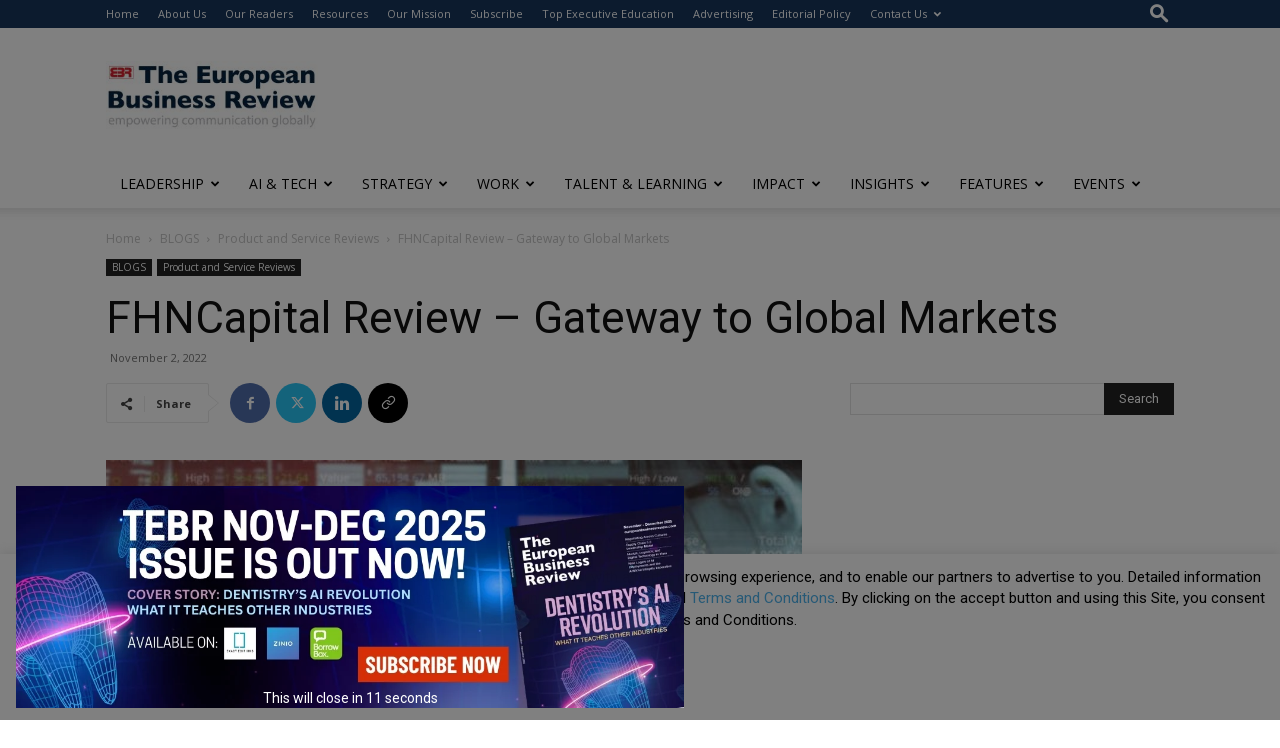

--- FILE ---
content_type: text/html; charset=utf-8
request_url: https://www.google.com/recaptcha/api2/anchor?ar=1&k=6LfHrSkUAAAAAPnKk5cT6JuKlKPzbwyTYuO8--Vr&co=aHR0cHM6Ly93d3cuZXVyb3BlYW5idXNpbmVzc3Jldmlldy5jb206NDQz&hl=en&v=PoyoqOPhxBO7pBk68S4YbpHZ&size=invisible&anchor-ms=20000&execute-ms=30000&cb=qti81vbrc93s
body_size: 49568
content:
<!DOCTYPE HTML><html dir="ltr" lang="en"><head><meta http-equiv="Content-Type" content="text/html; charset=UTF-8">
<meta http-equiv="X-UA-Compatible" content="IE=edge">
<title>reCAPTCHA</title>
<style type="text/css">
/* cyrillic-ext */
@font-face {
  font-family: 'Roboto';
  font-style: normal;
  font-weight: 400;
  font-stretch: 100%;
  src: url(//fonts.gstatic.com/s/roboto/v48/KFO7CnqEu92Fr1ME7kSn66aGLdTylUAMa3GUBHMdazTgWw.woff2) format('woff2');
  unicode-range: U+0460-052F, U+1C80-1C8A, U+20B4, U+2DE0-2DFF, U+A640-A69F, U+FE2E-FE2F;
}
/* cyrillic */
@font-face {
  font-family: 'Roboto';
  font-style: normal;
  font-weight: 400;
  font-stretch: 100%;
  src: url(//fonts.gstatic.com/s/roboto/v48/KFO7CnqEu92Fr1ME7kSn66aGLdTylUAMa3iUBHMdazTgWw.woff2) format('woff2');
  unicode-range: U+0301, U+0400-045F, U+0490-0491, U+04B0-04B1, U+2116;
}
/* greek-ext */
@font-face {
  font-family: 'Roboto';
  font-style: normal;
  font-weight: 400;
  font-stretch: 100%;
  src: url(//fonts.gstatic.com/s/roboto/v48/KFO7CnqEu92Fr1ME7kSn66aGLdTylUAMa3CUBHMdazTgWw.woff2) format('woff2');
  unicode-range: U+1F00-1FFF;
}
/* greek */
@font-face {
  font-family: 'Roboto';
  font-style: normal;
  font-weight: 400;
  font-stretch: 100%;
  src: url(//fonts.gstatic.com/s/roboto/v48/KFO7CnqEu92Fr1ME7kSn66aGLdTylUAMa3-UBHMdazTgWw.woff2) format('woff2');
  unicode-range: U+0370-0377, U+037A-037F, U+0384-038A, U+038C, U+038E-03A1, U+03A3-03FF;
}
/* math */
@font-face {
  font-family: 'Roboto';
  font-style: normal;
  font-weight: 400;
  font-stretch: 100%;
  src: url(//fonts.gstatic.com/s/roboto/v48/KFO7CnqEu92Fr1ME7kSn66aGLdTylUAMawCUBHMdazTgWw.woff2) format('woff2');
  unicode-range: U+0302-0303, U+0305, U+0307-0308, U+0310, U+0312, U+0315, U+031A, U+0326-0327, U+032C, U+032F-0330, U+0332-0333, U+0338, U+033A, U+0346, U+034D, U+0391-03A1, U+03A3-03A9, U+03B1-03C9, U+03D1, U+03D5-03D6, U+03F0-03F1, U+03F4-03F5, U+2016-2017, U+2034-2038, U+203C, U+2040, U+2043, U+2047, U+2050, U+2057, U+205F, U+2070-2071, U+2074-208E, U+2090-209C, U+20D0-20DC, U+20E1, U+20E5-20EF, U+2100-2112, U+2114-2115, U+2117-2121, U+2123-214F, U+2190, U+2192, U+2194-21AE, U+21B0-21E5, U+21F1-21F2, U+21F4-2211, U+2213-2214, U+2216-22FF, U+2308-230B, U+2310, U+2319, U+231C-2321, U+2336-237A, U+237C, U+2395, U+239B-23B7, U+23D0, U+23DC-23E1, U+2474-2475, U+25AF, U+25B3, U+25B7, U+25BD, U+25C1, U+25CA, U+25CC, U+25FB, U+266D-266F, U+27C0-27FF, U+2900-2AFF, U+2B0E-2B11, U+2B30-2B4C, U+2BFE, U+3030, U+FF5B, U+FF5D, U+1D400-1D7FF, U+1EE00-1EEFF;
}
/* symbols */
@font-face {
  font-family: 'Roboto';
  font-style: normal;
  font-weight: 400;
  font-stretch: 100%;
  src: url(//fonts.gstatic.com/s/roboto/v48/KFO7CnqEu92Fr1ME7kSn66aGLdTylUAMaxKUBHMdazTgWw.woff2) format('woff2');
  unicode-range: U+0001-000C, U+000E-001F, U+007F-009F, U+20DD-20E0, U+20E2-20E4, U+2150-218F, U+2190, U+2192, U+2194-2199, U+21AF, U+21E6-21F0, U+21F3, U+2218-2219, U+2299, U+22C4-22C6, U+2300-243F, U+2440-244A, U+2460-24FF, U+25A0-27BF, U+2800-28FF, U+2921-2922, U+2981, U+29BF, U+29EB, U+2B00-2BFF, U+4DC0-4DFF, U+FFF9-FFFB, U+10140-1018E, U+10190-1019C, U+101A0, U+101D0-101FD, U+102E0-102FB, U+10E60-10E7E, U+1D2C0-1D2D3, U+1D2E0-1D37F, U+1F000-1F0FF, U+1F100-1F1AD, U+1F1E6-1F1FF, U+1F30D-1F30F, U+1F315, U+1F31C, U+1F31E, U+1F320-1F32C, U+1F336, U+1F378, U+1F37D, U+1F382, U+1F393-1F39F, U+1F3A7-1F3A8, U+1F3AC-1F3AF, U+1F3C2, U+1F3C4-1F3C6, U+1F3CA-1F3CE, U+1F3D4-1F3E0, U+1F3ED, U+1F3F1-1F3F3, U+1F3F5-1F3F7, U+1F408, U+1F415, U+1F41F, U+1F426, U+1F43F, U+1F441-1F442, U+1F444, U+1F446-1F449, U+1F44C-1F44E, U+1F453, U+1F46A, U+1F47D, U+1F4A3, U+1F4B0, U+1F4B3, U+1F4B9, U+1F4BB, U+1F4BF, U+1F4C8-1F4CB, U+1F4D6, U+1F4DA, U+1F4DF, U+1F4E3-1F4E6, U+1F4EA-1F4ED, U+1F4F7, U+1F4F9-1F4FB, U+1F4FD-1F4FE, U+1F503, U+1F507-1F50B, U+1F50D, U+1F512-1F513, U+1F53E-1F54A, U+1F54F-1F5FA, U+1F610, U+1F650-1F67F, U+1F687, U+1F68D, U+1F691, U+1F694, U+1F698, U+1F6AD, U+1F6B2, U+1F6B9-1F6BA, U+1F6BC, U+1F6C6-1F6CF, U+1F6D3-1F6D7, U+1F6E0-1F6EA, U+1F6F0-1F6F3, U+1F6F7-1F6FC, U+1F700-1F7FF, U+1F800-1F80B, U+1F810-1F847, U+1F850-1F859, U+1F860-1F887, U+1F890-1F8AD, U+1F8B0-1F8BB, U+1F8C0-1F8C1, U+1F900-1F90B, U+1F93B, U+1F946, U+1F984, U+1F996, U+1F9E9, U+1FA00-1FA6F, U+1FA70-1FA7C, U+1FA80-1FA89, U+1FA8F-1FAC6, U+1FACE-1FADC, U+1FADF-1FAE9, U+1FAF0-1FAF8, U+1FB00-1FBFF;
}
/* vietnamese */
@font-face {
  font-family: 'Roboto';
  font-style: normal;
  font-weight: 400;
  font-stretch: 100%;
  src: url(//fonts.gstatic.com/s/roboto/v48/KFO7CnqEu92Fr1ME7kSn66aGLdTylUAMa3OUBHMdazTgWw.woff2) format('woff2');
  unicode-range: U+0102-0103, U+0110-0111, U+0128-0129, U+0168-0169, U+01A0-01A1, U+01AF-01B0, U+0300-0301, U+0303-0304, U+0308-0309, U+0323, U+0329, U+1EA0-1EF9, U+20AB;
}
/* latin-ext */
@font-face {
  font-family: 'Roboto';
  font-style: normal;
  font-weight: 400;
  font-stretch: 100%;
  src: url(//fonts.gstatic.com/s/roboto/v48/KFO7CnqEu92Fr1ME7kSn66aGLdTylUAMa3KUBHMdazTgWw.woff2) format('woff2');
  unicode-range: U+0100-02BA, U+02BD-02C5, U+02C7-02CC, U+02CE-02D7, U+02DD-02FF, U+0304, U+0308, U+0329, U+1D00-1DBF, U+1E00-1E9F, U+1EF2-1EFF, U+2020, U+20A0-20AB, U+20AD-20C0, U+2113, U+2C60-2C7F, U+A720-A7FF;
}
/* latin */
@font-face {
  font-family: 'Roboto';
  font-style: normal;
  font-weight: 400;
  font-stretch: 100%;
  src: url(//fonts.gstatic.com/s/roboto/v48/KFO7CnqEu92Fr1ME7kSn66aGLdTylUAMa3yUBHMdazQ.woff2) format('woff2');
  unicode-range: U+0000-00FF, U+0131, U+0152-0153, U+02BB-02BC, U+02C6, U+02DA, U+02DC, U+0304, U+0308, U+0329, U+2000-206F, U+20AC, U+2122, U+2191, U+2193, U+2212, U+2215, U+FEFF, U+FFFD;
}
/* cyrillic-ext */
@font-face {
  font-family: 'Roboto';
  font-style: normal;
  font-weight: 500;
  font-stretch: 100%;
  src: url(//fonts.gstatic.com/s/roboto/v48/KFO7CnqEu92Fr1ME7kSn66aGLdTylUAMa3GUBHMdazTgWw.woff2) format('woff2');
  unicode-range: U+0460-052F, U+1C80-1C8A, U+20B4, U+2DE0-2DFF, U+A640-A69F, U+FE2E-FE2F;
}
/* cyrillic */
@font-face {
  font-family: 'Roboto';
  font-style: normal;
  font-weight: 500;
  font-stretch: 100%;
  src: url(//fonts.gstatic.com/s/roboto/v48/KFO7CnqEu92Fr1ME7kSn66aGLdTylUAMa3iUBHMdazTgWw.woff2) format('woff2');
  unicode-range: U+0301, U+0400-045F, U+0490-0491, U+04B0-04B1, U+2116;
}
/* greek-ext */
@font-face {
  font-family: 'Roboto';
  font-style: normal;
  font-weight: 500;
  font-stretch: 100%;
  src: url(//fonts.gstatic.com/s/roboto/v48/KFO7CnqEu92Fr1ME7kSn66aGLdTylUAMa3CUBHMdazTgWw.woff2) format('woff2');
  unicode-range: U+1F00-1FFF;
}
/* greek */
@font-face {
  font-family: 'Roboto';
  font-style: normal;
  font-weight: 500;
  font-stretch: 100%;
  src: url(//fonts.gstatic.com/s/roboto/v48/KFO7CnqEu92Fr1ME7kSn66aGLdTylUAMa3-UBHMdazTgWw.woff2) format('woff2');
  unicode-range: U+0370-0377, U+037A-037F, U+0384-038A, U+038C, U+038E-03A1, U+03A3-03FF;
}
/* math */
@font-face {
  font-family: 'Roboto';
  font-style: normal;
  font-weight: 500;
  font-stretch: 100%;
  src: url(//fonts.gstatic.com/s/roboto/v48/KFO7CnqEu92Fr1ME7kSn66aGLdTylUAMawCUBHMdazTgWw.woff2) format('woff2');
  unicode-range: U+0302-0303, U+0305, U+0307-0308, U+0310, U+0312, U+0315, U+031A, U+0326-0327, U+032C, U+032F-0330, U+0332-0333, U+0338, U+033A, U+0346, U+034D, U+0391-03A1, U+03A3-03A9, U+03B1-03C9, U+03D1, U+03D5-03D6, U+03F0-03F1, U+03F4-03F5, U+2016-2017, U+2034-2038, U+203C, U+2040, U+2043, U+2047, U+2050, U+2057, U+205F, U+2070-2071, U+2074-208E, U+2090-209C, U+20D0-20DC, U+20E1, U+20E5-20EF, U+2100-2112, U+2114-2115, U+2117-2121, U+2123-214F, U+2190, U+2192, U+2194-21AE, U+21B0-21E5, U+21F1-21F2, U+21F4-2211, U+2213-2214, U+2216-22FF, U+2308-230B, U+2310, U+2319, U+231C-2321, U+2336-237A, U+237C, U+2395, U+239B-23B7, U+23D0, U+23DC-23E1, U+2474-2475, U+25AF, U+25B3, U+25B7, U+25BD, U+25C1, U+25CA, U+25CC, U+25FB, U+266D-266F, U+27C0-27FF, U+2900-2AFF, U+2B0E-2B11, U+2B30-2B4C, U+2BFE, U+3030, U+FF5B, U+FF5D, U+1D400-1D7FF, U+1EE00-1EEFF;
}
/* symbols */
@font-face {
  font-family: 'Roboto';
  font-style: normal;
  font-weight: 500;
  font-stretch: 100%;
  src: url(//fonts.gstatic.com/s/roboto/v48/KFO7CnqEu92Fr1ME7kSn66aGLdTylUAMaxKUBHMdazTgWw.woff2) format('woff2');
  unicode-range: U+0001-000C, U+000E-001F, U+007F-009F, U+20DD-20E0, U+20E2-20E4, U+2150-218F, U+2190, U+2192, U+2194-2199, U+21AF, U+21E6-21F0, U+21F3, U+2218-2219, U+2299, U+22C4-22C6, U+2300-243F, U+2440-244A, U+2460-24FF, U+25A0-27BF, U+2800-28FF, U+2921-2922, U+2981, U+29BF, U+29EB, U+2B00-2BFF, U+4DC0-4DFF, U+FFF9-FFFB, U+10140-1018E, U+10190-1019C, U+101A0, U+101D0-101FD, U+102E0-102FB, U+10E60-10E7E, U+1D2C0-1D2D3, U+1D2E0-1D37F, U+1F000-1F0FF, U+1F100-1F1AD, U+1F1E6-1F1FF, U+1F30D-1F30F, U+1F315, U+1F31C, U+1F31E, U+1F320-1F32C, U+1F336, U+1F378, U+1F37D, U+1F382, U+1F393-1F39F, U+1F3A7-1F3A8, U+1F3AC-1F3AF, U+1F3C2, U+1F3C4-1F3C6, U+1F3CA-1F3CE, U+1F3D4-1F3E0, U+1F3ED, U+1F3F1-1F3F3, U+1F3F5-1F3F7, U+1F408, U+1F415, U+1F41F, U+1F426, U+1F43F, U+1F441-1F442, U+1F444, U+1F446-1F449, U+1F44C-1F44E, U+1F453, U+1F46A, U+1F47D, U+1F4A3, U+1F4B0, U+1F4B3, U+1F4B9, U+1F4BB, U+1F4BF, U+1F4C8-1F4CB, U+1F4D6, U+1F4DA, U+1F4DF, U+1F4E3-1F4E6, U+1F4EA-1F4ED, U+1F4F7, U+1F4F9-1F4FB, U+1F4FD-1F4FE, U+1F503, U+1F507-1F50B, U+1F50D, U+1F512-1F513, U+1F53E-1F54A, U+1F54F-1F5FA, U+1F610, U+1F650-1F67F, U+1F687, U+1F68D, U+1F691, U+1F694, U+1F698, U+1F6AD, U+1F6B2, U+1F6B9-1F6BA, U+1F6BC, U+1F6C6-1F6CF, U+1F6D3-1F6D7, U+1F6E0-1F6EA, U+1F6F0-1F6F3, U+1F6F7-1F6FC, U+1F700-1F7FF, U+1F800-1F80B, U+1F810-1F847, U+1F850-1F859, U+1F860-1F887, U+1F890-1F8AD, U+1F8B0-1F8BB, U+1F8C0-1F8C1, U+1F900-1F90B, U+1F93B, U+1F946, U+1F984, U+1F996, U+1F9E9, U+1FA00-1FA6F, U+1FA70-1FA7C, U+1FA80-1FA89, U+1FA8F-1FAC6, U+1FACE-1FADC, U+1FADF-1FAE9, U+1FAF0-1FAF8, U+1FB00-1FBFF;
}
/* vietnamese */
@font-face {
  font-family: 'Roboto';
  font-style: normal;
  font-weight: 500;
  font-stretch: 100%;
  src: url(//fonts.gstatic.com/s/roboto/v48/KFO7CnqEu92Fr1ME7kSn66aGLdTylUAMa3OUBHMdazTgWw.woff2) format('woff2');
  unicode-range: U+0102-0103, U+0110-0111, U+0128-0129, U+0168-0169, U+01A0-01A1, U+01AF-01B0, U+0300-0301, U+0303-0304, U+0308-0309, U+0323, U+0329, U+1EA0-1EF9, U+20AB;
}
/* latin-ext */
@font-face {
  font-family: 'Roboto';
  font-style: normal;
  font-weight: 500;
  font-stretch: 100%;
  src: url(//fonts.gstatic.com/s/roboto/v48/KFO7CnqEu92Fr1ME7kSn66aGLdTylUAMa3KUBHMdazTgWw.woff2) format('woff2');
  unicode-range: U+0100-02BA, U+02BD-02C5, U+02C7-02CC, U+02CE-02D7, U+02DD-02FF, U+0304, U+0308, U+0329, U+1D00-1DBF, U+1E00-1E9F, U+1EF2-1EFF, U+2020, U+20A0-20AB, U+20AD-20C0, U+2113, U+2C60-2C7F, U+A720-A7FF;
}
/* latin */
@font-face {
  font-family: 'Roboto';
  font-style: normal;
  font-weight: 500;
  font-stretch: 100%;
  src: url(//fonts.gstatic.com/s/roboto/v48/KFO7CnqEu92Fr1ME7kSn66aGLdTylUAMa3yUBHMdazQ.woff2) format('woff2');
  unicode-range: U+0000-00FF, U+0131, U+0152-0153, U+02BB-02BC, U+02C6, U+02DA, U+02DC, U+0304, U+0308, U+0329, U+2000-206F, U+20AC, U+2122, U+2191, U+2193, U+2212, U+2215, U+FEFF, U+FFFD;
}
/* cyrillic-ext */
@font-face {
  font-family: 'Roboto';
  font-style: normal;
  font-weight: 900;
  font-stretch: 100%;
  src: url(//fonts.gstatic.com/s/roboto/v48/KFO7CnqEu92Fr1ME7kSn66aGLdTylUAMa3GUBHMdazTgWw.woff2) format('woff2');
  unicode-range: U+0460-052F, U+1C80-1C8A, U+20B4, U+2DE0-2DFF, U+A640-A69F, U+FE2E-FE2F;
}
/* cyrillic */
@font-face {
  font-family: 'Roboto';
  font-style: normal;
  font-weight: 900;
  font-stretch: 100%;
  src: url(//fonts.gstatic.com/s/roboto/v48/KFO7CnqEu92Fr1ME7kSn66aGLdTylUAMa3iUBHMdazTgWw.woff2) format('woff2');
  unicode-range: U+0301, U+0400-045F, U+0490-0491, U+04B0-04B1, U+2116;
}
/* greek-ext */
@font-face {
  font-family: 'Roboto';
  font-style: normal;
  font-weight: 900;
  font-stretch: 100%;
  src: url(//fonts.gstatic.com/s/roboto/v48/KFO7CnqEu92Fr1ME7kSn66aGLdTylUAMa3CUBHMdazTgWw.woff2) format('woff2');
  unicode-range: U+1F00-1FFF;
}
/* greek */
@font-face {
  font-family: 'Roboto';
  font-style: normal;
  font-weight: 900;
  font-stretch: 100%;
  src: url(//fonts.gstatic.com/s/roboto/v48/KFO7CnqEu92Fr1ME7kSn66aGLdTylUAMa3-UBHMdazTgWw.woff2) format('woff2');
  unicode-range: U+0370-0377, U+037A-037F, U+0384-038A, U+038C, U+038E-03A1, U+03A3-03FF;
}
/* math */
@font-face {
  font-family: 'Roboto';
  font-style: normal;
  font-weight: 900;
  font-stretch: 100%;
  src: url(//fonts.gstatic.com/s/roboto/v48/KFO7CnqEu92Fr1ME7kSn66aGLdTylUAMawCUBHMdazTgWw.woff2) format('woff2');
  unicode-range: U+0302-0303, U+0305, U+0307-0308, U+0310, U+0312, U+0315, U+031A, U+0326-0327, U+032C, U+032F-0330, U+0332-0333, U+0338, U+033A, U+0346, U+034D, U+0391-03A1, U+03A3-03A9, U+03B1-03C9, U+03D1, U+03D5-03D6, U+03F0-03F1, U+03F4-03F5, U+2016-2017, U+2034-2038, U+203C, U+2040, U+2043, U+2047, U+2050, U+2057, U+205F, U+2070-2071, U+2074-208E, U+2090-209C, U+20D0-20DC, U+20E1, U+20E5-20EF, U+2100-2112, U+2114-2115, U+2117-2121, U+2123-214F, U+2190, U+2192, U+2194-21AE, U+21B0-21E5, U+21F1-21F2, U+21F4-2211, U+2213-2214, U+2216-22FF, U+2308-230B, U+2310, U+2319, U+231C-2321, U+2336-237A, U+237C, U+2395, U+239B-23B7, U+23D0, U+23DC-23E1, U+2474-2475, U+25AF, U+25B3, U+25B7, U+25BD, U+25C1, U+25CA, U+25CC, U+25FB, U+266D-266F, U+27C0-27FF, U+2900-2AFF, U+2B0E-2B11, U+2B30-2B4C, U+2BFE, U+3030, U+FF5B, U+FF5D, U+1D400-1D7FF, U+1EE00-1EEFF;
}
/* symbols */
@font-face {
  font-family: 'Roboto';
  font-style: normal;
  font-weight: 900;
  font-stretch: 100%;
  src: url(//fonts.gstatic.com/s/roboto/v48/KFO7CnqEu92Fr1ME7kSn66aGLdTylUAMaxKUBHMdazTgWw.woff2) format('woff2');
  unicode-range: U+0001-000C, U+000E-001F, U+007F-009F, U+20DD-20E0, U+20E2-20E4, U+2150-218F, U+2190, U+2192, U+2194-2199, U+21AF, U+21E6-21F0, U+21F3, U+2218-2219, U+2299, U+22C4-22C6, U+2300-243F, U+2440-244A, U+2460-24FF, U+25A0-27BF, U+2800-28FF, U+2921-2922, U+2981, U+29BF, U+29EB, U+2B00-2BFF, U+4DC0-4DFF, U+FFF9-FFFB, U+10140-1018E, U+10190-1019C, U+101A0, U+101D0-101FD, U+102E0-102FB, U+10E60-10E7E, U+1D2C0-1D2D3, U+1D2E0-1D37F, U+1F000-1F0FF, U+1F100-1F1AD, U+1F1E6-1F1FF, U+1F30D-1F30F, U+1F315, U+1F31C, U+1F31E, U+1F320-1F32C, U+1F336, U+1F378, U+1F37D, U+1F382, U+1F393-1F39F, U+1F3A7-1F3A8, U+1F3AC-1F3AF, U+1F3C2, U+1F3C4-1F3C6, U+1F3CA-1F3CE, U+1F3D4-1F3E0, U+1F3ED, U+1F3F1-1F3F3, U+1F3F5-1F3F7, U+1F408, U+1F415, U+1F41F, U+1F426, U+1F43F, U+1F441-1F442, U+1F444, U+1F446-1F449, U+1F44C-1F44E, U+1F453, U+1F46A, U+1F47D, U+1F4A3, U+1F4B0, U+1F4B3, U+1F4B9, U+1F4BB, U+1F4BF, U+1F4C8-1F4CB, U+1F4D6, U+1F4DA, U+1F4DF, U+1F4E3-1F4E6, U+1F4EA-1F4ED, U+1F4F7, U+1F4F9-1F4FB, U+1F4FD-1F4FE, U+1F503, U+1F507-1F50B, U+1F50D, U+1F512-1F513, U+1F53E-1F54A, U+1F54F-1F5FA, U+1F610, U+1F650-1F67F, U+1F687, U+1F68D, U+1F691, U+1F694, U+1F698, U+1F6AD, U+1F6B2, U+1F6B9-1F6BA, U+1F6BC, U+1F6C6-1F6CF, U+1F6D3-1F6D7, U+1F6E0-1F6EA, U+1F6F0-1F6F3, U+1F6F7-1F6FC, U+1F700-1F7FF, U+1F800-1F80B, U+1F810-1F847, U+1F850-1F859, U+1F860-1F887, U+1F890-1F8AD, U+1F8B0-1F8BB, U+1F8C0-1F8C1, U+1F900-1F90B, U+1F93B, U+1F946, U+1F984, U+1F996, U+1F9E9, U+1FA00-1FA6F, U+1FA70-1FA7C, U+1FA80-1FA89, U+1FA8F-1FAC6, U+1FACE-1FADC, U+1FADF-1FAE9, U+1FAF0-1FAF8, U+1FB00-1FBFF;
}
/* vietnamese */
@font-face {
  font-family: 'Roboto';
  font-style: normal;
  font-weight: 900;
  font-stretch: 100%;
  src: url(//fonts.gstatic.com/s/roboto/v48/KFO7CnqEu92Fr1ME7kSn66aGLdTylUAMa3OUBHMdazTgWw.woff2) format('woff2');
  unicode-range: U+0102-0103, U+0110-0111, U+0128-0129, U+0168-0169, U+01A0-01A1, U+01AF-01B0, U+0300-0301, U+0303-0304, U+0308-0309, U+0323, U+0329, U+1EA0-1EF9, U+20AB;
}
/* latin-ext */
@font-face {
  font-family: 'Roboto';
  font-style: normal;
  font-weight: 900;
  font-stretch: 100%;
  src: url(//fonts.gstatic.com/s/roboto/v48/KFO7CnqEu92Fr1ME7kSn66aGLdTylUAMa3KUBHMdazTgWw.woff2) format('woff2');
  unicode-range: U+0100-02BA, U+02BD-02C5, U+02C7-02CC, U+02CE-02D7, U+02DD-02FF, U+0304, U+0308, U+0329, U+1D00-1DBF, U+1E00-1E9F, U+1EF2-1EFF, U+2020, U+20A0-20AB, U+20AD-20C0, U+2113, U+2C60-2C7F, U+A720-A7FF;
}
/* latin */
@font-face {
  font-family: 'Roboto';
  font-style: normal;
  font-weight: 900;
  font-stretch: 100%;
  src: url(//fonts.gstatic.com/s/roboto/v48/KFO7CnqEu92Fr1ME7kSn66aGLdTylUAMa3yUBHMdazQ.woff2) format('woff2');
  unicode-range: U+0000-00FF, U+0131, U+0152-0153, U+02BB-02BC, U+02C6, U+02DA, U+02DC, U+0304, U+0308, U+0329, U+2000-206F, U+20AC, U+2122, U+2191, U+2193, U+2212, U+2215, U+FEFF, U+FFFD;
}

</style>
<link rel="stylesheet" type="text/css" href="https://www.gstatic.com/recaptcha/releases/PoyoqOPhxBO7pBk68S4YbpHZ/styles__ltr.css">
<script nonce="9Bf1dTTPEI1wtjPTuzHTDw" type="text/javascript">window['__recaptcha_api'] = 'https://www.google.com/recaptcha/api2/';</script>
<script type="text/javascript" src="https://www.gstatic.com/recaptcha/releases/PoyoqOPhxBO7pBk68S4YbpHZ/recaptcha__en.js" nonce="9Bf1dTTPEI1wtjPTuzHTDw">
      
    </script></head>
<body><div id="rc-anchor-alert" class="rc-anchor-alert"></div>
<input type="hidden" id="recaptcha-token" value="[base64]">
<script type="text/javascript" nonce="9Bf1dTTPEI1wtjPTuzHTDw">
      recaptcha.anchor.Main.init("[\x22ainput\x22,[\x22bgdata\x22,\x22\x22,\[base64]/[base64]/[base64]/[base64]/[base64]/[base64]/[base64]/[base64]/[base64]/[base64]\\u003d\x22,\[base64]\\u003d\x22,\x22w6Ziw44Cw6rDsTbCiDY7wokpbSDDrcK+BiTDoMKlFQ3Cr8OEdsKOSRzDlcKEw6HCjWQ5M8O0w6/Cmx85w6RbwrjDgCwRw5o8bRlofcOrwpNDw5ALw50rA3lrw78+wr9oVGg6F8O0w6TDuWBew4l8fQgcTF/DvMKjw6VUe8OTDsOfMcORKMK8wrHChxYtw4nCkcKlDsKDw6F2GsOjXxd4EENswqR0wrJjAMO7J2TDtRwFDsOPwq/DmcKzw5g/[base64]/Cln/CmklHcHptQMOeGXN6VHXDiX7Cv8Ofwr7ClcOWL3XCi0HCgykiXw/CnMOMw7low5FBwr5VwoRqYD7CsGbDnsO7ScONKcKWUSApwr/CsGkHw6fCqmrCrsOnZcO4bTfCnsOBwr7DocK2w4oBw7fCtsOSwrHCkmJ/wrhRDWrDg8Ksw4rCr8KQeCMYNwYcwqkpRcK3wpNMBcOpwqrDocOPwobDmMKjw5Bjw67DtsO1w7RxwrtkwqTCkwAGR8K/[base64]/DpXYKR8OKWiZ5wpnDscOKwqUPw7g3w6gzwq7DpcKcT8OgHMOGwq5owqnCgULCg8ORGFxtQMOuL8KgXnNuS23CpsOUQsKsw50/[base64]/Di8KuwrXDk2gUaMOkw5DDlMOFw6sJPR9eTcO/w43DsCovw5RDw5XDnnBTwp/DsFnCnsKLw5fDtMO7wpLCkcKPf8OsC8KRcsO6w6J7wp1mw4d1w7PCsMKNw6xxQ8KDXUXClgjCtD/DkMKzwpfCl0fCr8KlSxF+Uh/ClhnDt8OfFsKTUHvCnsKQIU87BcOaQxzCnMKBBsOtw51fTUk1w4DDhcOwwpDDvQMewqrDjMKWGcK4esK5cxHDgEFRVx/DhkXCgCDDmQARw68yEcOlw6d2N8OQc8K0DMOUwqtJLW3Dm8KVwp4SDMOpwrR0wqXDrT1bw6HDjw9ecVFRJRPCj8KIw61EwqvDm8KXw6NJw7HDmnx8w7ImdMKPWcKrU8KMwpjCuMKXCgTDll06wp0Hwqsgwq4ow7EMHsOpw6/[base64]/CgQMew5jCjmUuw4vCv8OJO8KhIAQbwpjDg8KQPFXDg8KaJUPDo07DoBrCtiMoR8OKG8KaGMOcw4hkwqtPwrLDnMOIwpLCvzDCq8Oswp4Nw4vDqEbDgnRlbA8vNAzCtcKlwqQhB8OZwqQLwrFNwqA4asK1w4XCmMOpKhBDP8KewrpVwo/ChjZObcOYRFHCo8K9FMOxccOCw7IUwpNucsO7YMKbE8O7wpzDrcKjw47CkcOiGjfClsOLwrYhw4HDl0xSwr1uwpvDnxscwrXCj2ZRwq7DmMK/ESIONsKhw4xuHW7DgXzDtMK8wpU8wr/CqV/DgcKxw5AlaC8xwrU9w6DCvcKPVMKOwprDisKXw5UCw7TCqcO2wpU4C8KNwrQvw43CoT4lOC8jw7zDvlIMw7bCoMKZIMOlwoFsMsO4SsO5wqo3wrTDkMOywozDoDrDsynDhgbDuj/[base64]/wo0Sw5DDjsOfKMKZEMOHR8OuBMKpw57DgMO5wrzDpAvCvcKNbcOswqQGLmjDuRzCpcO7w63ChcKpw4PCiXrCu8KuwrhtasKbe8KJeXoKw5tww7E3QiEfJsObYznDkXfCjsO2VxLCoxrDuURZN8Oewq/CocOZw65Bw4Q8w5R8fcOLVsKEa8O5wo8MXMKzwpgNEwHCgMKbSMKewqjCu8OkEMKTLg3CrURWw6ZEVxnCrjU+YMKkwpjDuEvDvhpQBMOTUEfCqArCk8K3TsO2worChWMJRsK0MMKZwr5Twp/CoUnCugITw4vCoMKCQ8OEBcK/wolMwp0XL8OkRC4Cw7cRNjLDvsKxw5dYF8OfwrrDvWZSNMOKwrLDusOdw7nDh1xCXcKQDMKNwrg8Plcbw7Y1woHDoMKUwp8zU3vCowTDtcK2w4oxwpZFwrjCig5tA8O/TCVpw6HDj2XCuMOUw5BEwqHCusOOLFhDRsOiwoTDtcOoFcKGwqIhw4Rww6lYNsOpw6nDnsORw4TCl8OXwqYzF8OSMGfCuilqwrszw6dEGsOcOSZ6BFvCmcK/cihrMGAnwq4tw4bCjGTChUpCwqo8FcO/b8OkwrlpR8KBIzwhw5jCg8OyTsKmwpHCuzwHQMKMw4zDnsKvfxXDucOccsO1w4rDucKoLsO2bsO8wr3CjHUrw5JDwr/[base64]/wpfDsGXDncKUwqPCq8KxwrRJYMOtwr/Dqw86w63CkMOAWiPDgB4fH3/CoRrDr8Kfw4VQFWXDqn7DmMKYwr9FwoDDliHDniwYwrXCrwXCg8OQMXMjFEXCsTvDg8OkwrfDsMK7aWzDtnHDpsOAFsO4w4vCtkMRwpQeZcKqRQsvesOCwol9wo3Dn08BTcKlUUlew6vCrsO/w5jDvcKIw4TCgcK2w7kAKsKQwrV0wqLCkMKBIUEvwo/[base64]/CrsKNIsKHwrvDucKoLsO9w5nDp8OMw7nDuxDDrTFBwq56cMKCw4bChsOQU8Ojw5zDpcOWei9lw5/Cr8OLK8KfI8Kvwr4rFMK6RcOKw4ZITsKWQW9EwrzCk8ObJhpeJ8KRwoLDnxZwTW/CocOVG8KRcmEmBljDocKBWiVMRVJvN8K8X3/Dv8OhUsKEaMOdwqPCpsODeyPCiRBCw7HDksOfw6/Cl8KLHjbCqgPDr8KYw4Q/XwXClcKsw43CjcKCXcKKw7AJL1bCp1NOJxXDqsOeMzbDo1TDsCxbwrZzZGTCvmoDwofDvysnwoLCpsOXw6LCkhrDgMKHw6VuwrrDssKmw5diwogRwpbDuDDDhMOlHUxOX8KvExc4IsO/wrfCqcOww4jCrcK1w5rCh8KBVUHDnMOdwpXDmcKpPmsPw595ciJMJ8OdEMOcQsOrwpFvw79BXzNTw4rCg30KwooHwrTCoRhFwpTCmcOwwoLChz1hXj94XgXCssOPKAg6w5tZQ8KNwptiEsODd8KBw63DlTrDpcOhwr/Csx5VwrzDpBvCvsK8ecKOw7HCmw97w6NNA8KCw6V7HA/CiWtaS8OuwrrDr8O0w7zCkBlowoQzPDfDhRHCrEzDtsKTYEEVw4TDj8Omw4vDvMKawonCpcK6Hg/CnMKtw7fDjFQzwqDCs0fDmcOBe8K5wpjDkcKscSnCrFvCp8K0U8KuwqbCgjldw7DCkcOQw5tZOcKTJ1/CvMKXVX1Qwp3CnxhBGsOvwqV9ccK/w4lVwpcOw7Q3wpgcXMKyw4vCgsK1wrTDvMKpDE3DoHrDsUDCnEUQwpTDoy8JXMKKw4dKPMKjAQs3GzJiN8Ojwq7DrsOpw6XCucKAC8OeM00ZLcKaTGoLwpvDrMO5w6/CvcOzw7opw7BhGMKCwp/[base64]/OsOxw4HDiMKswqIKdzfCjGLDsSMfw6R5wrPDjsKhw4PCuMKXw4zDnipbbsKYJEIGRGTDgSc/wr3CpAjCnUjCjsKmwolNw4ccAcKTesOfRMKgw5xPeT3DtsKBw6BOSsOWYzvCv8KewqjDnMOnShzClmYOY8K1w7jDhFbCsU7DmR7CvMKfaMK9w5VDe8OWKS8EKcOKw7XDr8KAwr1mSSDDrMOiw6/Don/DqAHCnlkaZMKjEMOlw5PCo8OYwqfDpybDh8KeS8K/EUTDpsOGwqZ4RCbDsALDsMKfQjtwwoRxwr9Vwolgw4DCoMOSUMOow7fDsMOVcA0rwoMjw7EXT8OTByA+wqwLwrbClcOhTiJ+c8KQwrXDtsOgw7PCiEsNW8O3A8KsAlwBbDjCpE4Fwq7DjsKqwr3DmsOBw5PDlcKowr0Ewq7DsTIOwrk/[base64]/[base64]/YMK1wpfDjMOEwpMtw6/CrsKOUGDCiy/CmGDCk1FXw6rDm08QE1khPMOkb8KZw4TDlMKvPMOcw4gzd8OvwqfChsOVw7rCmMK6w4TCtXvCmyrCkGtfJV/DlwvDh1PCgMORcsKMcVJ8Dl/[base64]/Dk3V8ZlAkw4bCsU3DpVl8Hz55HcKBwrgbKcK3w4LDhlgRDMOew6jCpcKuQMKMWsONw4IZWsOkP0sEVMKwwqbCgcOQwq84w5A/aS3DphzDvsOTw67Dl8K7cCx7TzkJE3DCnlHClD/CjyhCwqTDlTrCuHPDg8KTw40Qw4UYG3keG8Oqw7/ClB5Vw5LDvyZAwo/DoBAbw6sgw6ddw49bwrLCusOJDMO0wrNhP0N6w4zDgV/CmMKyT3JKwoXCpUkyE8KaPSw/Gh9rG8O/wofDicKFU8KHwqvDgzDDoV3CpHUPwo7CkX/DsB3DrMKNdmYNw7bDgBbDu3/CvsKOZW8uRsKEw5pvAS3DosKvw5DDn8K0csOawpAyQC4/VRzDuCLCnMK4CsKebUTCkEtSfsKpwpJnw7RXwrfCvsO1wr3CgMKHJcOwOwjCvcOqwrjCuH9JwoUxRMKHw7lOeMOZG0vDknbCkiwhL8Kea1rDgsKfwqjCvRvDjDjCucKBFHZJwrjCtQ7Co2bCihB2BMKKZ8OoCUbDpcKawoLDp8K/cyLDgm84J8ONFMOtwqRQw6rCu8O2LcKhwq7CsRXCoSfCumoPTMKCSShsw7/ClRpgY8OTwpTCrUTDlwwTwrd0wo0wVlPCu2zDqEHDplbDpFzDj2DCj8OwwpBPw69Qw4XChDlKwrgFwobCtGfDu8Ksw57DhcOkSMOZwotYJRpbwp/Cl8Ojw785w6TCssKUQDnDoQ3DjVvCh8O/YsO1w4l3wqt3wrBrw5obw649w4PDksKrXcO0wq/DgsKSDcKeWcK/P8K0IMOVw6jCg1Y6w6EYwp0Nwp3DpnTDvF/CtRnDg3TDsiHDmS88Wh8WwrzCvznDpsKBNzgnKCbDj8KoRSLDtGXDpxDCo8K2w6fDtcKfHk3DoTkfwoAlw5Nkwqp/[base64]/w6lpNjchw5nDhsKMeMOAecKZwrlcw6vDiWLDsMKgAnLDmz/[base64]/Cm8KtaXQrVcOVwoNCBz8kKsOpw4zDh0XDj8OBVMKAfsKAJsOhw7laR3oERQ5oKURrw7rDpUlwJBt+w5pvw5g3w4jDtC19Q2dGKVzDhMKxw5JyDggOPsKRwrXCvwrCqsOlKEvCuCZUPGRhwrLCilIvwoA3YUHCtcO5woXCjg7Cqy/DtgUkw4TDo8Kfw50fw7BVYkrCpcKAw7PDk8ObGcOGB8OAwq9/wosTKBzCkcOawo/ChnNJJHvDrcO/ecK5wqd3w6XCvxNiCsObYcKEOXPDnVQsKDzDhlPDi8OVwqMxUsK2csKfw4lII8KiGMK4wr7CinrCgcOWw5crfcOOfTYrecOyw5fDpMOSw5DClnVuw4hdwpbCuUoIOQhcwpfDgX/DvgpOSH44JEhmw7nDkhNADwp2R8Kow74kw6nCisOXWMO7wr5aZMKeEcKSLG9xw6/[base64]/CunFcw7DCk8Olw5hCOMOJwqzDnk4HO8K0OhPCnGDCm1pswp7Cm8K5Aw9lw4fDrT/Dp8O7BcK9w6ITwqUxw54ta8OfLMO/[base64]/CnT/CiCDClH/Ci3zCnTl/f8OmDlxQCcKtwqHDqQ9qw6zCqiTDgMKlCsK1CHXDisKaw4jCmT/ClDJ9w5rCmQFWEHRDwroJCcO9A8Kbw5HCn2DCs1fCu8KKdsK7FQVwTRwJw5LCvcKbw6vCkB1DRVXDuBggLsOqfgVpUT/DiwbDpygXwrQUwosqe8KzwoY2w64awrw5bcOqXXMAEyDCu3TCgig3fwogW1jDi8Kxw5kTw6TCk8OIw4lWwo/CusKLEAFlwr7CkFDCqG5KScOIcMKvwqDCnsKSwo7CjcO/T3jDg8O9JVXDniBAS1Bgwo9bwqY6w7XCp8Kfwq/Cs8Khw5sdTBzDlV0vw4HCmMKhJjFKwp57w5xcw6LCjMK1w6rDsMKuRjpPwqoUwotaayLCtMK6w44JwqBkwpdNexvDicOrAHR7DA/[base64]/NsOnw75mw6XCtsK0YMKtWcK9Q8K8F1clwobCusKZKhzDoULDocKJUVEDc2sJAwXCoMO+CcOBw796FMKkw5xkM3/Csg/ChlzCoyPCnMOCUjvDvMOlW8Kjw6s/Y8KAMA/[base64]/Q8OITSAxb8O3LTvDuCorFsKbw7zCm8K0GlbDh3nDnMOZwprCpcKLZsK2w4TChg/CusKDw405wpgwCwnDqAk3woVmwq1sKG1wwprCtcO2EcKfVAnDuAsRw5jDq8OJw4TCv3BgwrfDv8K7cMKobwoEYjbDoVkwPsKowqvDpxMrcmQjQgfDkRfDlCAQwrkFDFXCoQvDum9YMsOgw5TCt1TDsMKdak9Gw6VHfUxKw7nCicOzw44/wodYw60cwpDDqwpORVTChxYSRcKORMKlwoXDomDChiTCk3l8fsKkw75SBBvDicKHwrbDnhfCv8O8w6LDu2JxLwjDmTjDnMKFwrFSw6rCtmswwo7CuU07wp/CmBc8KcOHGMKhAMOFwrAOw5rDlsOpHkDDli/CijjCsFLDk0/Ch0TCgRPDr8KtGsK6ZcKBPMOEB17DkXsawqjCpkR1C30vcwrDgT7DtQTClcKxF1hGwrQowpF9w7LDisOgUHc+w4nCo8KfwpzDhMKKwr3DisOcQl/CghoDNsKLwrPDgmkNwohzQEfCjA9Iw5bCkMKOZTnCg8KJYsOFwp7DmQ4SL8OkwoLCpSZqN8OQw6wmw5tRw7PDszPDtiELKsOFw7kCw4skw4AeS8OBdxLDs8Kbw5spQMKHeMKiIV7DqcK4cRhgw4Imw4/[base64]/DrVUFw4vDmsKvFQN9aSvDuHbCssO1w5XDicKewqNIAk5Xwo/Do3jCksKIXThvwo3Cg8K9w4wfKGorw6PDiUPCssKfwo8HbMKebsKnwo7DhFrDs8OlwodywpsRLMO0w5o8SMKZw73Cn8KFwojCk1TDlsOBwqFOw7QXwodJdMOrw6hYwovDjAJUCmDDvsO+w5Z/ZWQYwobDgh7ChMO8woQ2w7DCti7DvDw/Fg/DmwrDuH5wb0vDsHPDjcKZwoLCn8OWw4EgRMK/fMOcw43DihbDgH7CrCjDrRHDjELCs8OVw51twp9jw7NScynClsOJwrjDuMK9wrvCn33DgsK/w7dmExMZwpUMw74bUSPCjMObw7c1w7FrMg7DiMKIYcKzW1snwqpwPGjChsKfwqPDi8OGWFfCmgXCgMOcJMKaPcKJw6nCmcKJOVMRwqTChMKdU8KuFC3CvHHCp8OBwr8/PTzDqD/[base64]/ClFjDs8OHN2/CmMOgOsKGEsOew5TDoV0vd8OswrHChsKZFcOUw7wNw7/Cn0s7w54YMsK3wqjCkMOhYMOSRWXCl0QRdhx7QTjCjQHCh8KuZU8ewrrDj19/wqDDjcKxw7XCocKsHU7CuyzDjA7DsTJ3NMOBI0ohwqrCsMOrLMOGM08lZcKFwqg/w67DhMOvdsKDM2LDjBXCrcK6FcOtR8K7w7UNw6LCvmkmWMK9w7YNwplAwqNzw6V6w58/[base64]/wozCs8KzIF8wwrXDvDxKeUzDusKrTsOgFsKrw6RQRsKrfsKKwoEhH2tSTixFwpnDgV/[base64]/DlkkIM8OtREDCncKhw6MYwpNXwrnCmQNRw4TCpsOww6bDnm1swrfDoMOgGUBkwqDCsMKafMKxwqJuLGVXw58Iwr7DtXkqwrbCgAt9diDCsQ/CpCfDncKlFsOuwoUUVyPCrT/Cow/CoD3Dv14ewogVwr9Hw7nCqyDCkBvCksOjJVbCvWrDucKaCsKuAVR7O2LDpXcIwq3CkMKmw6LCtsOCwrzDqR/CqDbDjlbDoQHDjsKCdMKtwpY0wp5FeX1bw77ClG1vw6suInpbw40rK8OUFCzCg05Owr8IVcKgNcKOwpwcw63Dg8O4dsO4DcOYGF8awq7DjcKkS2seRMKzwqw4wrzDnC/[base64]/DuQd9RsOnw4vDqcOIw63CqMO4fMO5wqfDjcOnw53DlS5EdsOkTwbClsOJw7Aiwr/[base64]/DniTClsKqw7clS2fDmsKJc3DCnwsfw5tqCSFoDAFEwqDDn8O5w6bCpMKRwqDDq3HCmUBgR8O5woFNcsKWFm/Cn2BuwoPDssOMwrbCg8Kewq/DhiDDkVzDvMO8wrl0wqTCosOND0FGSMObw6PDp3LDkhjCsTDCrcK0MB5fXm1aWlFqw5MOw6B3wozCmsK9wq9Bw4HDsGjChWHDlBQ+WMKENBYMNcKsSsOuwoXCvMKiLmxyw6nCusKNwqxCwrTDo8O/fzzDuMKoYB3Dmlgzw7oAZsKvJlBGw5x9w4oqwrzCrijCqyAtwr/DqcOtwo1TVMOlw47DgMOcwrfCpHvCqR4KYwXCgcK7bQ8Fw6ZQwr9ywq7Dvi9bZcKySEFCfgbDt8KYwqnDi2tWwpoJLVoqPTp4woZ3CDBmw4BXw60NQBxEw6nDscKiw6vCn8K0wopzM8OYwqXCmcKpMx3DqEDClcOKA8OCccOKw6rDqcO4WB1ET23DiEx/I8K9bMK2az0XdGNNwqx6w7XDlMKZXWNsIsOfwrXCm8KZIMOMw4TCn8KBJVXClnp6w44oClBqwppdw4XDocKvIcKhXGMHdMKbwowwelxxeX/DlMOKw6FKw5bDkiTDpA8EUWd+wopkw7LDtcOYwqU8wpPClzbChsOhDsOHw5fDjMOdYxXDoD7Dj8OkwrQyaw4Zw7IjwqFrw7rCtHnDvwwuJsOGbjNewrHCsT7Cp8OyNsO8EsKqEsKGw5HDlMKYwrpdTD9Xw6/DvcOdwrfDkcKnw49wbMKLCMOUw79lwrDDgFzCv8K7w6PCmkHDil92bgLDs8Kvwo0LwpPDmBvCrsKTYMOUDcKSw4zCssOQw7w/w4HCnnDCrsOow7bDlVLDgsK7BsKzS8OfNy7Dt8KidsK9ZWdWwp4dw73Dgg7CjsOrwrUXw6FVcWspw4TDqMOawrzDssOvwpXCjcK1w7xqw5tTHcOVE8KWw6PCs8Okw6LDrsK3w5Q+wrrDp3RYe392bcOWwqhqw77CmH/[base64]/[base64]/asOOGV7DqMOpScOiDMO8w6LDmMKEHCtXcsOaw4zCu1vCtXILwp01b8KzwoLCpMOeFg0cV8KGw43DmEg4X8KEw6XCoX/DlsOqw5NxZyZGwrzDj2jCj8O9w6UowqbDkMKQwrXDtmRyf0DCnMKwMsOfwrzDscK6wo8Uwo3Co8KwOinCg8KDSEPCgMKtanLCtAfCgcKFInLCrCnCnsKRw4h8GcOLbcKYa8KKWh/DssO4YsOMOMOXbcKXwrPClsKjfTNTw4vCicOYI0/CssOgOcKcOcKxwpBPwoJ9X8OTw5fDscOIfsKoFmnCshrCvsOxwrVVwqQHw48ow5jCqkbCrG3CvSjDtTbDpMOLCMKKwq/CiMK1wobDmsOdwq3DsUA6A8OeVUnDqCgXw5DCk1l3w7A/JlrCj0jCh3DCpcKec8OSNMOXRcObah4DOXM7wqxuLsKGw4PCglc3w4kgw6HDgcODbMOHw7Bvw53DpQvClhwVJRDDr3DDthYzw7c5w5toTjjDncO0w7TDk8KPw6MJwqvDs8KUw6JWw6gEZsOWEsOWDcKJa8O2w6HChsOIw7DDiMKIOm09IC0gwr/DosO0AFfCi31ICMOlGcOyw73CsMOTD8OVXcKVwpfDncOcwqfDs8OsIzh/wr1Xwro3J8OJIcK9csOgw75qDMKpKU/Cqn/DtMKCwpdXcVbCqGTCtcKbYcOHU8OLEMO6w4V4AMKvTS4RbRLDgHTDtMKCw69YMFbDkzlrCAVkUCFBOsO4wr/CjMO2V8K2GmEbKm3CuMOFasO3PMKiwrg6WsOzwotkG8KiwpIxMwFTNXcFUWk7ScOnEmnCqmfCgQUVw5pzwrTCpsOULm4dw5lCZcKXwoLCr8Kpw7fCqsO9w67DkMOTLsOZwr8Qwr/Cj0rDo8KjSMOLecOLQA7Dvm1jwqYwL8Ovw7LCu1taw7goUsKUUhDDn8O1wp1Vwq/DhjMmw6DCuQd4w4vDoScNwoQTw6V8BDPCkcOFf8OHwpMMwqHClsO/w4rChkbDq8KNRMK5w7PDlMKeUMOVwqjCjU3Cm8OtVHvCv2UQVcKgwpPCicK4cE9Vw6howpEAIGYJRMOHwrnDmMKhwrXDr13DkMOVwolWEjLDv8KEO8Kkw5jDqxARwr/[base64]/w6jDtiNjU1BqwoZTc8KkasOkF8OZw64mYBXClFXDjSHDi8KVAnHDo8KWwrbCiRhFw5DCi8OiRTPCuE4VHsKCS1zDuVhLR2d4K8O9KX0SbHDDpGPDg0jDucKow53DucO/Z8ObMWrDrsKyf2VXBcOFw6pcMCDDmldpDcK6w77CqMOiVMOXwpjDs0rDusOqwrgRwonDvnfDqMO2w4tawqo/wpzDo8KRPcKRw6xfwrfDkkzDjBlmw6zDsyTCoTPCu8OTU8OsRsOZW3k/[base64]/Dk8KGw4dDXcO1CAMBwrZCw6zCjcK9Sg4pKSUAw6VSwqMawp7CmmjCsMK1wrYuPsKuwqzChU3Csi7DnsOXWQrDrUZHNDLDgcK8fic4OR7Dv8OTcwxlScKiw51IGsOkw4XCgA3CiRV/[base64]/Ci8OywpR9w6U2w7HDo3bCmBkNc05lw4dOw4LCmw9gW2MtCRBlwrI+QXpUB8OWwozChzjDigUWN8Olw7x0w5Uowq/DosOnwrsLMkzDusOlVE3Ck1hQwqN2wozDnMKEccOuwrVsworDthlFCcKmwpvDvWXDoEDDpsKXw5tXwpRfJUhJwrzDp8Khw7vCqxxuw5zDmMKUwrVMaGBvwpTDuRzDoxBXwrTCiRnDpTIHw4zDgA3CllIKw4XCryjDhMO2c8ORXMK7w7PDj0PCusOOA8OlV3F/woLDsHbDncK9wrXDm8KjRsOOwoHDqWBEEsKFwpnDusKaYMOIw7nCo8OmGMKOwq5fw5F5YjBHXcOXRcKMwpp1wpkMwp94al1BPT3Djx/DvMKgwrcxw6gGwqHDpnF/E3TCiQAWNcOVR3dRB8KuHcKSw7rCkMKwwqfChmAuF8KOwpfDo8KwOgLChWdRwpvCpsOuRMK7KXJkw5fDmn5hQhAZwqs2w4RebcOoCcOeRTLDvMK+bXXDqsOXHHjDpsOKF3t4NTYQUsKkwoFIP0Z0w45cLxvCo3oEAABmeVEfIjjDg8KcwoXCj8OvVMOdOW/ComTDksO4bMK3w7nDjAguFks5w4XDjcOiREvDnMOowp5AbsKZw6Ixw5HDtBPCk8K9OSJ3L3UVbcK/H3wQwo7DkAXDik7Dn3DCpsKZwpjDjlgMDg8Dwq/[base64]/[base64]/CsMOsw5kSKFwFP8KXWREzZiNvwobChWvCvB9AMAY4w4TDnGVBwq3DjHxIw4nCgxTDv8KDfMKbFBRIwrnChMK5w6PDhsOrwr/[base64]/[base64]/DmxkNwoYjw5LCiMKoZWTDscODB0zDuMO7GMKnVQnCjwJDw796wqjChBwIFsOwEggtwpctLsKZwo/DqmjClGTDlBnChcOAwrXDg8KGR8O1dFoew7BndmpDZsOhJHvCr8KGLsKDw58CFQXDkyI5Y2PDncKWwrMEYsKrZxcJw4cKwpEhwpRIw5nDjCvDv8OxeggAZ8KDX8OqdcODOHB8worDpG0Vw7o/QArCscOnwpY3RBZ2w7ojwo/CrsK5OMOOIAUwcV/CoMKYG8OZMMKeQHs1RmvCr8KnZcOJw7jDmzDDslN7eDDDkgEPW14bw6PDqhnDrTHDrnPChMOHwonDtMO2GsOyDcK4wpcua2tbYMK2w5/CosK4bMKhKQI+KMKMw5BDw5TCsXtcwqTCqMO2wr4/w6hbw7/ChjnDmUXDuVjCjcKkS8KRCjVOwo/[base64]/Ci1FYwojCi8KZATIHQBdIw5tfw4rDmTVuesOqbAgRw4/ChcKYdcOlMlHCr8O1OMOPwqnDksOGTTV8WA9JwoLCoA5OwpnCosOvw7vCpMOQBhLDu0ppQFIRw5bDvcKZWh9Ewo7CnMKkXlodQMOVHhlFw58twqpTOcOqw4xvwqLCsAbCgsO1GcKPFEQcGkRvX8OGw7JXZcO6wrskwr8wZAEbwprDrkhIwo7CtF/Dl8OHNcK/wrNRJ8K2GsO5e8OvwojDnChpwonDucOiw4EQw5/Di8OMw7fCq1DDkMOiw6smLxnDtMONWzphAcKYw6sWw70lJRpcwqw9wq9ReBLDhwwDEsKDCcOpccKJwpsXw7gnwrnDu2RYYGjCqFk/wqpRAT9PGsOQw7TDig81Z0vChWHCu8O6H8Otw77DvsOUcyENPTlUbTvDiHLCr3XDuBg3w71xw6RLwqtzfgcTIcKdWDRgw7AHPALCk8KPLUXCrsOGZsKpbMO/[base64]/[base64]/[base64]/[base64]/wq/[base64]/wrDDl1RMw7bCr8OVworDi8O/w6Q4wo4vR8OhwoRzdFUNwqMhCcOpw7g/[base64]/woTDhcKOd8Ofw5/DsAbDuMKfSMKtwqk3MMKMw4ZOwrIOY8OPdcOZSj7CtWvDlWvCpcKbfMOJwqlYYsOpw5gTT8OtC8OrXDjDssOMGyLCryrDtMKDYSjCh2VEwpMcwqrCqsKNPyTDk8Ocw59Yw5bConTDshbCvsK7AyMVSsKlQsKhwqPDgMKtdsOwMBhZH2E8wrTCtErCqcK/wrXCk8OdXMK9FSzCsBd1wpbCo8OAwrXDqsO2BijCungywp3Cl8Kewrp9XGDDgxwIw44lwp7DjB84NsOIQU7DkMKTwpwgKDEvNsKVwpgTwozCkcOvwpYRwqfDqxIuw4JePsOfWsOSwrUTw43DkcKCw5vCt2AdN1LDoHtbC8Omw6/DiXQlGcOCFsK5wqPCmUAGOx/Du8OhCyPCjRAsKcOOw6nDvMKaS2HDknzDjsOmK8KuIUbDuMOtCcOrwqDDpyIZwrjCgMOuRMKOPMKUw7/Cp3dJbxPCjhjCsSkow5YHw6fDp8KsQMKkPMOAwqxKJjJQwq/CqsKHw4XCv8OgwrYZEBxKLsOQNsOKwptsbQNRwoRVw5/[base64]/[base64]/DtcOxAsOGwqvCuiHDhMOIYGkdEANYwp3CiQPChsOpwqVbw4LCjcKSwpDCucK0wpUdJDlgwrcIwrtqWCUXZ8KOCFDCgTl7TcO7wowhw6wRwqvCsgTClsKaE0LDg8Knwr5/wqEEXcO4w6PCkVx9F8K4wr1ccFvCugxqw6/DozjDksKjIsKPLMKqHsOcw44Sw5zCvMOzKsOgw5LCucOBayZrwro4w77DnsO5Y8KqwqNnwqfChsOTwpUSBgLCtMORJMOXHMOTeUBWw7h1RU46wrLChMKTwqZmdcKfAsOWdsKOwr/DoSvCjDx/woLDmcOyw4vDtxzCgW4ww4ALREHDrRUpY8Otw6oPw7zDv8KaOFctB8OREMOzwprDh8KOw5rCrsOqISvDlMOVWcOWw4LCrTfCqsKXLEBMwo9PwqvCvMKuwrw0ScK/NF/DisKNwpfCi1fDnMKRccKUw7cCMgd8EVxpNCNCwpXDlsK3AQpow6XDqysBwp52S8Kvw5/[base64]/CmBrDgcOGwqwmM8O4Jm9Tw691EsKow5sNNsOuwoogwpnCp3DCjMOeD8O+bMKbBsOTcsOAXMOewrIYJyDDtWXDhiIEwrZBwqwHfmc6IsOYNMOXG8KTbcOiQsKVwpnCl3fDpMK5w6wzD8OVb8Krw4Z/KcKrWMOewp/DnDEywpUzYTjDtcKOSsOKMMOlw7NBw6fCjcKmNyZiJMK9IcO9JcK+EldSCMK3w5DCkSnDrsOqwo1XMcO7ZlUORMKVworCpsOeEcOkw7VAVMO+wpdGIxLCkG3CjsOcwq9sQsK0w6Y0CV9YwqUnBsOnG8O0w5oWYsKyAwUOwpbCuMK/wrprw4rCm8K0HRDDp2/CrDUMJMKIwrsywqXCqUglRnw3BGQnwpoZJlxLF8O8OgkgOVfCscKeC8Knwo/DlMO8w6rDnggsKMKqwrHDngoaM8O/w7VnOk/[base64]/[base64]/DvMO9LMKUw7QQw58nwrrCu8K7QXAQNUTDjxQ1woHDkQoiw53Dh8KOQcKxLirDscOUYUfDjUMARG/Dg8Kww6c3VsOVwoQcw610w65Ow7LDpMOeYsO0w6Anw4YXGcOtMsKgwrnDpsKtVTVPw7zCpigjYFxXdcKcVmVNwqHDqnbCpSVQFMORYcK/YiLCjHHDl8OVw6PCncO7w4cwMgDCnEZ2wopiVR8XN8KLZUczWXjCughKSmRJV3ZDXUsnNQvDmzIIRsKtwqQJw4jCvcOyU8Olw6Y5wrt0U1LDisOGwrxMASzCpQtpwofDgcObA8OMwo5TV8KSwpPDosKxw47DsT/[base64]/Di8KuP3zCqcOmwqzCnlHDunPDhgAbU37Dj8OPwo0nE8K1w6FDKMOMXsOuw5s5QHXClAfCmnLClE/DvcOgKAfDtBUpw7DDjjXCi8OWHmtIw5bCssOjwrwpw7ArEXVzeiZBc8KiwrpAwqoNw5bDvXJZwqoewqh/wqgpw5DCksKFI8KcPmprLsKRwrRpbcO8wrrDkcKuw6F8E8KdwqpYPQFre8OINxrDs8KPw7Ngw4JUwoHCvsOPMcKoVnfDn8K/wp5zPMOCSQRaRcKgagJTDEl/K8KRTlnDgyPCpV4oLlrCkzUowox+w5Mrwo/[base64]/wqzDrsKgbFoDw5jCh2gvw6DCi0fCrcKywqsTO8Ktwq5BXcOGGhHCqRlNwoBSw5EbwrTCkBLDuMKqKn/DgDDDoSLDmyrChWVawrlkelbCuELCh1QTDcKpw4bDuMKnIw/DvQ5Uw77DjsOrwocYLFTDmMK7WcKSAMKywqt5PCPCqMKxTCTDosKNKw9YQMORw4TCnlHCt8KQw5fDngXCrgIcw73DgcKLCMK0w5nCuMKtw5XCsxjDlgQBYsOHOVnDk2vDh2laHsK7cmwLwrFWSQVvI8KGw5bClcOiIsKsw7PDkQc4w64ew7/CuDHDu8KZw5lowqnCuCLDiSXCi0x6RcK9KUjCtlPDoinCrcKpw5Unw4nDgsORCgHCszMGw59qbcK3KxfDnRcuanrDtcKVAFlSwoM1w5NHwpdSwpNQbsO1OsOswphAwrp/F8OyV8O5wrJIw4/DqX53wrp/wqvChsKCwq/[base64]/Cjl/[base64]/CmGNTwq/CgGfCpsKFS07DsGJ3wrd9LmrCncKxw5Vyw5vCuSt0BBg0wqo9TsOxDHzCs8OLw503csKYI8K6w5QgwpFVwqRYw4XCucKYdhvDuBDCscOOW8KGw4k9w4PCvsO9w6vDvSbCmwXDhB90GcKawrYnwq4zw5YYVMO1XsOAwr/DnMOsejvCjF3Ds8OFw4PCs3TCjcKrwp98wrNAw7wMwqcKLsOGUT3CmMOWbk9XdcKew6tbeUY+w4Nywr/DrnNgd8O4woQew7RuHcOeXcKCwrPDncK9ZmbCoBPCn0HDkMK4LMKvwpcWEDzCjgnCo8OMwqjCs8KOw6HCuFXCrsOJw53DtMOMwrDCkMO/L8KhRmIdaDPCocOVw6XDszxABwtEH8KfOzA/w6zChR7Dq8KBwqTDtcOAwqHDhRHDr1wVw4HCo0XDkUkywrfDj8KmXcKEwoPCicOow4EWwoByw5XDiFkLw6Fnw6RPU8KewrrDocOCN8Krwp7ClA7DocKgwpbCnsKqdXHCtcOYw4kDwod7w7E8woQrw5TDtlvCt8OVw53Dp8KNwpzDhMKHw4VkwqLDhA/DvVwhwrvDkgHCg8OKBC4FdizDuEHCilQQHXdewp/DhcKzwqHCqcK3PsOPXxhuw6Qkw7lSw7rCrsKOw6N7P8OFQW1qO8Onw6QSw7ABYlhTwrURC8OTw4IFw6PCncO3w7Rowo7DksOtPMOUO8K1RMKgw4jDrMOOwqIXcQ4eaUZEGcKGw6jCpsKlwqTCiMKow6V6wo1KP3wMWwzCvh8ow4t9FcOBwqXCpxLCnMKBQk/DksKywo/Cj8OXLcKKw5XCsMO2w5nCmhPCkmIcwqnCqMO6woNsw78Sw7zCmsKsw5oFDsKuHMOvGsOjw4PDhSAPQH1cw6/CnCRzwpTCosKIwpt7IsOIwohLw7HChMKewqBgwphnHhhVcsKHw5VBw757c1bDlcKiChclwqoNBVLCjcO2w5JPT8K4wovDjy8Xwp5sw4/CqlPDvm1Bw6zDiREQDEYrLV52ecKjw6oXwp4fVcOswooCwqZdYCHCosK9w5Zlw7Z5F8Kxw5LCgxlLwrPCpVjDpj4MCUc/[base64]/DgsOXdcKXw7FgQE4GCcO4w54rB8KPw4/Dj8OIHcO0LjNlwrvDt23CjMOLJyfCsMOpcWlrw4bDiX/Dv2nDk3sxwr9jwpkYw417wrrCqCrCmCzCiyRDw7oiw4gaw47DnMK/wq7Cm8OiMG/[base64]/DqiUcw7fDosKjw7w1wqvDhVtIw5EtJMOdwq7CkMKQOQfCpsOlw5J4GMOqa8OVw4TDp3bCgHsAwqHDuCElw5Z3DMOYwroaCsKpRcOLG2ptw4RqFcOsU8K0BcOVRMKCZMKrRQhAwrNLw4fCmsOawo/[base64]/DsyfDlnAaKAg9w4rCjMOZMiV8woTDv8KIw4nCpsOFJynCtcKEeE7CoS/DuWHDtMO5w5XCry1yw60AXA4JPMKXPUvDsmp7fWbDicOPwoXDgMKDdyTDsMOew4tzJMKaw7nDsMOZw6fCtsOoc8O9wo4Jw6odwqLCjcO2wr7DqMKPwr7DvcKVw5HCtXNnKT7DlMOJYMKDIVJnwqBXwpPCo8Krw6fDpzLCgsKdwqHDhDtsdlRLCg/CpGPChMKBw7N5woseFcKyworChMKDw6Ajw71Xw60bwrFjwrlnEsKjP8KlDcOzbsK+w4UTPMOJSsOZwoHDly7DlsO1XG/Dq8OMw5Jkwq1MdGVrAgjDqGtXwoPCjcOAWUczw43CsHDDqGYxVcKNUxUh\x22],null,[\x22conf\x22,null,\x226LfHrSkUAAAAAPnKk5cT6JuKlKPzbwyTYuO8--Vr\x22,0,null,null,null,0,[21,125,63,73,95,87,41,43,42,83,102,105,109,121],[1017145,913],0,null,null,null,null,0,null,0,null,700,1,null,0,\[base64]/76lBhnEnQkZnOKMAhmv8xEZ\x22,0,0,null,null,1,null,0,1,null,null,null,0],\x22https://www.europeanbusinessreview.com:443\x22,null,[3,1,1],null,null,null,0,3600,[\x22https://www.google.com/intl/en/policies/privacy/\x22,\x22https://www.google.com/intl/en/policies/terms/\x22],\x22xfQgOGMa3z+8B90oXFb8Y8ZQS8YIuLmxuU29KMXhjf4\\u003d\x22,0,0,null,1,1768713344468,0,0,[153,107,246],null,[221,72,184,141],\x22RC-BWVGSLG4VHqE5A\x22,null,null,null,null,null,\x220dAFcWeA6JCVZbsxXhjOqCYabq0RDaSjq09bCcCmgEH9dBO2_DYw7G1bPc1BbDudr-W5hmGx49Gu4gmMIMXuICCFNm8xFq3FxMHg\x22,1768796144437]");
    </script></body></html>

--- FILE ---
content_type: text/html; charset=utf-8
request_url: https://www.google.com/recaptcha/api2/aframe
body_size: -248
content:
<!DOCTYPE HTML><html><head><meta http-equiv="content-type" content="text/html; charset=UTF-8"></head><body><script nonce="64UOHqwjeFqJL7upUvQtLg">/** Anti-fraud and anti-abuse applications only. See google.com/recaptcha */ try{var clients={'sodar':'https://pagead2.googlesyndication.com/pagead/sodar?'};window.addEventListener("message",function(a){try{if(a.source===window.parent){var b=JSON.parse(a.data);var c=clients[b['id']];if(c){var d=document.createElement('img');d.src=c+b['params']+'&rc='+(localStorage.getItem("rc::a")?sessionStorage.getItem("rc::b"):"");window.document.body.appendChild(d);sessionStorage.setItem("rc::e",parseInt(sessionStorage.getItem("rc::e")||0)+1);localStorage.setItem("rc::h",'1768709746222');}}}catch(b){}});window.parent.postMessage("_grecaptcha_ready", "*");}catch(b){}</script></body></html>